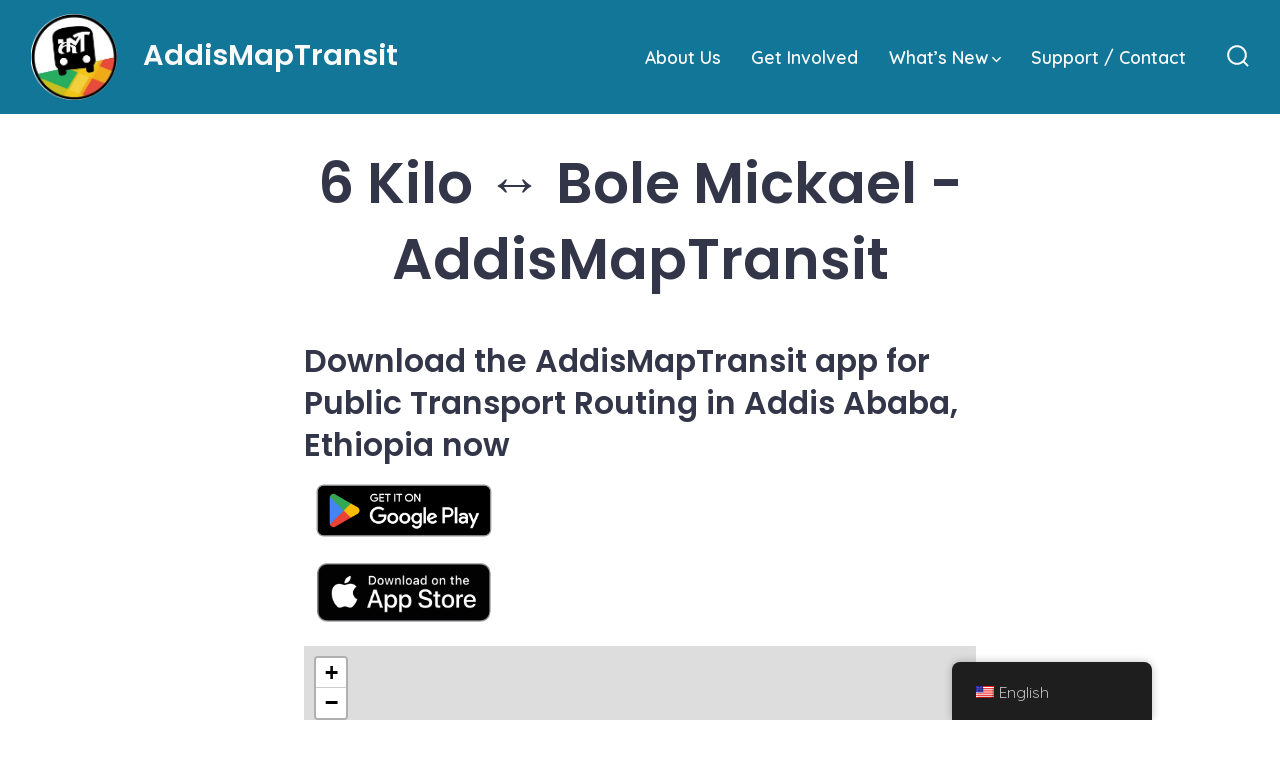

--- FILE ---
content_type: text/html; charset=UTF-8
request_url: https://addismaptransit.com/addis-ababa-minibus-and-bus-routes/6-kilo-%E2%86%94-bole-mickael/1:17065220:0:01/
body_size: 16963
content:
<!doctype html>
<html lang="en-US">
<head>
	<meta charset="UTF-8" />
	<meta name="viewport" content="width=device-width, initial-scale=1" />
	<link rel="profile" href="https://gmpg.org/xfn/11" />
	<title>6 Kilo ↔ Bole Mickael &#8211; AddisMapTransit &#8211; AddisMapTransit</title>
<meta name='robots' content='max-image-preview:large' />
	<style>img:is([sizes="auto" i], [sizes^="auto," i]) { contain-intrinsic-size: 3000px 1500px }</style>
	<link rel='dns-prefetch' href='//fonts.googleapis.com' />
<link href='https://fonts.gstatic.com' crossorigin='1' rel='preconnect' />
<link rel="alternate" type="application/rss+xml" title="AddisMapTransit &raquo; Feed" href="https://addismaptransit.com/feed/" />
<link rel="alternate" type="application/rss+xml" title="AddisMapTransit &raquo; Comments Feed" href="https://addismaptransit.com/comments/feed/" />
<script>
window._wpemojiSettings = {"baseUrl":"https:\/\/s.w.org\/images\/core\/emoji\/15.0.3\/72x72\/","ext":".png","svgUrl":"https:\/\/s.w.org\/images\/core\/emoji\/15.0.3\/svg\/","svgExt":".svg","source":{"concatemoji":"https:\/\/addismaptransit.com\/wp-includes\/js\/wp-emoji-release.min.js?ver=6.7.4"}};
/*! This file is auto-generated */
!function(i,n){var o,s,e;function c(e){try{var t={supportTests:e,timestamp:(new Date).valueOf()};sessionStorage.setItem(o,JSON.stringify(t))}catch(e){}}function p(e,t,n){e.clearRect(0,0,e.canvas.width,e.canvas.height),e.fillText(t,0,0);var t=new Uint32Array(e.getImageData(0,0,e.canvas.width,e.canvas.height).data),r=(e.clearRect(0,0,e.canvas.width,e.canvas.height),e.fillText(n,0,0),new Uint32Array(e.getImageData(0,0,e.canvas.width,e.canvas.height).data));return t.every(function(e,t){return e===r[t]})}function u(e,t,n){switch(t){case"flag":return n(e,"\ud83c\udff3\ufe0f\u200d\u26a7\ufe0f","\ud83c\udff3\ufe0f\u200b\u26a7\ufe0f")?!1:!n(e,"\ud83c\uddfa\ud83c\uddf3","\ud83c\uddfa\u200b\ud83c\uddf3")&&!n(e,"\ud83c\udff4\udb40\udc67\udb40\udc62\udb40\udc65\udb40\udc6e\udb40\udc67\udb40\udc7f","\ud83c\udff4\u200b\udb40\udc67\u200b\udb40\udc62\u200b\udb40\udc65\u200b\udb40\udc6e\u200b\udb40\udc67\u200b\udb40\udc7f");case"emoji":return!n(e,"\ud83d\udc26\u200d\u2b1b","\ud83d\udc26\u200b\u2b1b")}return!1}function f(e,t,n){var r="undefined"!=typeof WorkerGlobalScope&&self instanceof WorkerGlobalScope?new OffscreenCanvas(300,150):i.createElement("canvas"),a=r.getContext("2d",{willReadFrequently:!0}),o=(a.textBaseline="top",a.font="600 32px Arial",{});return e.forEach(function(e){o[e]=t(a,e,n)}),o}function t(e){var t=i.createElement("script");t.src=e,t.defer=!0,i.head.appendChild(t)}"undefined"!=typeof Promise&&(o="wpEmojiSettingsSupports",s=["flag","emoji"],n.supports={everything:!0,everythingExceptFlag:!0},e=new Promise(function(e){i.addEventListener("DOMContentLoaded",e,{once:!0})}),new Promise(function(t){var n=function(){try{var e=JSON.parse(sessionStorage.getItem(o));if("object"==typeof e&&"number"==typeof e.timestamp&&(new Date).valueOf()<e.timestamp+604800&&"object"==typeof e.supportTests)return e.supportTests}catch(e){}return null}();if(!n){if("undefined"!=typeof Worker&&"undefined"!=typeof OffscreenCanvas&&"undefined"!=typeof URL&&URL.createObjectURL&&"undefined"!=typeof Blob)try{var e="postMessage("+f.toString()+"("+[JSON.stringify(s),u.toString(),p.toString()].join(",")+"));",r=new Blob([e],{type:"text/javascript"}),a=new Worker(URL.createObjectURL(r),{name:"wpTestEmojiSupports"});return void(a.onmessage=function(e){c(n=e.data),a.terminate(),t(n)})}catch(e){}c(n=f(s,u,p))}t(n)}).then(function(e){for(var t in e)n.supports[t]=e[t],n.supports.everything=n.supports.everything&&n.supports[t],"flag"!==t&&(n.supports.everythingExceptFlag=n.supports.everythingExceptFlag&&n.supports[t]);n.supports.everythingExceptFlag=n.supports.everythingExceptFlag&&!n.supports.flag,n.DOMReady=!1,n.readyCallback=function(){n.DOMReady=!0}}).then(function(){return e}).then(function(){var e;n.supports.everything||(n.readyCallback(),(e=n.source||{}).concatemoji?t(e.concatemoji):e.wpemoji&&e.twemoji&&(t(e.twemoji),t(e.wpemoji)))}))}((window,document),window._wpemojiSettings);
</script>
<meta name="description" content="Download the AddisMapTransit app for Public Transport Routing in Addis Ababa, Ethiopia now - 6 Kilo ↔ Bole Mickael"><meta property="og:title" content="6 Kilo ↔ Bole Mickael - AddisMapTransit"><meta property="og:description" content="Download the AddisMapTransit app for Public Transport Routing in Addis Ababa, Ethiopia now - 6 Kilo ↔ Bole Mickael"><meta property="og:type" content="website"><meta property="og:url" content="https://addismaptransit.com/addis-ababa-minibus-and-bus-routes/6-kilo-%E2%86%94-bole-mickael/1:17065220:0:01/"><meta name="twitter:card" content="summary_large_image"><meta name="twitter:title" content="6 Kilo ↔ Bole Mickael - AddisMapTransit"><meta name="twitter:description" content="Download the AddisMapTransit app for Public Transport Routing in Addis Ababa, Ethiopia now - 6 Kilo ↔ Bole Mickael"><link rel="stylesheet" href="https://unpkg.com/leaflet@1.7.1/dist/leaflet.css" /><script src="https://unpkg.com/leaflet@1.7.1/dist/leaflet.js"></script><style id='wp-emoji-styles-inline-css'>

	img.wp-smiley, img.emoji {
		display: inline !important;
		border: none !important;
		box-shadow: none !important;
		height: 1em !important;
		width: 1em !important;
		margin: 0 0.07em !important;
		vertical-align: -0.1em !important;
		background: none !important;
		padding: 0 !important;
	}
</style>
<link rel='stylesheet' id='wp-block-library-css' href='https://addismaptransit.com/wp-includes/css/dist/block-library/style.min.css?ver=6.7.4' media='all' />
<link rel='stylesheet' id='lib-css-map-block-leaflet-css' href='https://addismaptransit.com/wp-content/plugins/map-block-leaflet/lib/leaflet.css?ver=1.9.4' media='all' />
<link rel='stylesheet' id='sass-basis-core-css' href='https://addismaptransit.com/wp-content/plugins/snow-monkey-editor/dist/css/fallback.css?ver=1731151588' media='all' />
<link rel='stylesheet' id='snow-monkey-editor-css' href='https://addismaptransit.com/wp-content/plugins/snow-monkey-editor/dist/css/app.css?ver=1731151588' media='all' />
<style id='classic-theme-styles-inline-css'>
/*! This file is auto-generated */
.wp-block-button__link{color:#fff;background-color:#32373c;border-radius:9999px;box-shadow:none;text-decoration:none;padding:calc(.667em + 2px) calc(1.333em + 2px);font-size:1.125em}.wp-block-file__button{background:#32373c;color:#fff;text-decoration:none}
</style>
<style id='global-styles-inline-css'>
:root{--wp--preset--aspect-ratio--square: 1;--wp--preset--aspect-ratio--4-3: 4/3;--wp--preset--aspect-ratio--3-4: 3/4;--wp--preset--aspect-ratio--3-2: 3/2;--wp--preset--aspect-ratio--2-3: 2/3;--wp--preset--aspect-ratio--16-9: 16/9;--wp--preset--aspect-ratio--9-16: 9/16;--wp--preset--color--black: #000000;--wp--preset--color--cyan-bluish-gray: #abb8c3;--wp--preset--color--white: #ffffff;--wp--preset--color--pale-pink: #f78da7;--wp--preset--color--vivid-red: #cf2e2e;--wp--preset--color--luminous-vivid-orange: #ff6900;--wp--preset--color--luminous-vivid-amber: #fcb900;--wp--preset--color--light-green-cyan: #7bdcb5;--wp--preset--color--vivid-green-cyan: #00d084;--wp--preset--color--pale-cyan-blue: #8ed1fc;--wp--preset--color--vivid-cyan-blue: #0693e3;--wp--preset--color--vivid-purple: #9b51e0;--wp--preset--color--primary: rgb(17,116,149);--wp--preset--color--secondary: rgb(214,145,193);--wp--preset--color--tertiary: rgb(247,254,255);--wp--preset--color--quaternary: #ffffff;--wp--preset--gradient--vivid-cyan-blue-to-vivid-purple: linear-gradient(135deg,rgba(6,147,227,1) 0%,rgb(155,81,224) 100%);--wp--preset--gradient--light-green-cyan-to-vivid-green-cyan: linear-gradient(135deg,rgb(122,220,180) 0%,rgb(0,208,130) 100%);--wp--preset--gradient--luminous-vivid-amber-to-luminous-vivid-orange: linear-gradient(135deg,rgba(252,185,0,1) 0%,rgba(255,105,0,1) 100%);--wp--preset--gradient--luminous-vivid-orange-to-vivid-red: linear-gradient(135deg,rgba(255,105,0,1) 0%,rgb(207,46,46) 100%);--wp--preset--gradient--very-light-gray-to-cyan-bluish-gray: linear-gradient(135deg,rgb(238,238,238) 0%,rgb(169,184,195) 100%);--wp--preset--gradient--cool-to-warm-spectrum: linear-gradient(135deg,rgb(74,234,220) 0%,rgb(151,120,209) 20%,rgb(207,42,186) 40%,rgb(238,44,130) 60%,rgb(251,105,98) 80%,rgb(254,248,76) 100%);--wp--preset--gradient--blush-light-purple: linear-gradient(135deg,rgb(255,206,236) 0%,rgb(152,150,240) 100%);--wp--preset--gradient--blush-bordeaux: linear-gradient(135deg,rgb(254,205,165) 0%,rgb(254,45,45) 50%,rgb(107,0,62) 100%);--wp--preset--gradient--luminous-dusk: linear-gradient(135deg,rgb(255,203,112) 0%,rgb(199,81,192) 50%,rgb(65,88,208) 100%);--wp--preset--gradient--pale-ocean: linear-gradient(135deg,rgb(255,245,203) 0%,rgb(182,227,212) 50%,rgb(51,167,181) 100%);--wp--preset--gradient--electric-grass: linear-gradient(135deg,rgb(202,248,128) 0%,rgb(113,206,126) 100%);--wp--preset--gradient--midnight: linear-gradient(135deg,rgb(2,3,129) 0%,rgb(40,116,252) 100%);--wp--preset--gradient--primary-to-secondary: linear-gradient(135deg, rgb(17,116,149) 0%, rgb(214,145,193) 100%);--wp--preset--gradient--primary-to-tertiary: linear-gradient(135deg, rgb(17,116,149) 0%, rgb(247,254,255) 100%);--wp--preset--gradient--primary-to-background: linear-gradient(135deg, rgb(17,116,149) 0%, rgb(255,255,255) 100%);--wp--preset--gradient--secondary-to-tertiary: linear-gradient(135deg, rgb(214,145,193) 0%, rgb(255,255,255) 100%);--wp--preset--font-size--small: 17px;--wp--preset--font-size--medium: 21px;--wp--preset--font-size--large: 24px;--wp--preset--font-size--x-large: 42px;--wp--preset--font-size--huge: 30px;--wp--preset--spacing--20: 0.44rem;--wp--preset--spacing--30: 0.67rem;--wp--preset--spacing--40: 1rem;--wp--preset--spacing--50: 1.5rem;--wp--preset--spacing--60: 2.25rem;--wp--preset--spacing--70: 3.38rem;--wp--preset--spacing--80: 5.06rem;--wp--preset--shadow--natural: 6px 6px 9px rgba(0, 0, 0, 0.2);--wp--preset--shadow--deep: 12px 12px 50px rgba(0, 0, 0, 0.4);--wp--preset--shadow--sharp: 6px 6px 0px rgba(0, 0, 0, 0.2);--wp--preset--shadow--outlined: 6px 6px 0px -3px rgba(255, 255, 255, 1), 6px 6px rgba(0, 0, 0, 1);--wp--preset--shadow--crisp: 6px 6px 0px rgba(0, 0, 0, 1);}:where(.is-layout-flex){gap: 0.5em;}:where(.is-layout-grid){gap: 0.5em;}body .is-layout-flex{display: flex;}.is-layout-flex{flex-wrap: wrap;align-items: center;}.is-layout-flex > :is(*, div){margin: 0;}body .is-layout-grid{display: grid;}.is-layout-grid > :is(*, div){margin: 0;}:where(.wp-block-columns.is-layout-flex){gap: 2em;}:where(.wp-block-columns.is-layout-grid){gap: 2em;}:where(.wp-block-post-template.is-layout-flex){gap: 1.25em;}:where(.wp-block-post-template.is-layout-grid){gap: 1.25em;}.has-black-color{color: var(--wp--preset--color--black) !important;}.has-cyan-bluish-gray-color{color: var(--wp--preset--color--cyan-bluish-gray) !important;}.has-white-color{color: var(--wp--preset--color--white) !important;}.has-pale-pink-color{color: var(--wp--preset--color--pale-pink) !important;}.has-vivid-red-color{color: var(--wp--preset--color--vivid-red) !important;}.has-luminous-vivid-orange-color{color: var(--wp--preset--color--luminous-vivid-orange) !important;}.has-luminous-vivid-amber-color{color: var(--wp--preset--color--luminous-vivid-amber) !important;}.has-light-green-cyan-color{color: var(--wp--preset--color--light-green-cyan) !important;}.has-vivid-green-cyan-color{color: var(--wp--preset--color--vivid-green-cyan) !important;}.has-pale-cyan-blue-color{color: var(--wp--preset--color--pale-cyan-blue) !important;}.has-vivid-cyan-blue-color{color: var(--wp--preset--color--vivid-cyan-blue) !important;}.has-vivid-purple-color{color: var(--wp--preset--color--vivid-purple) !important;}.has-black-background-color{background-color: var(--wp--preset--color--black) !important;}.has-cyan-bluish-gray-background-color{background-color: var(--wp--preset--color--cyan-bluish-gray) !important;}.has-white-background-color{background-color: var(--wp--preset--color--white) !important;}.has-pale-pink-background-color{background-color: var(--wp--preset--color--pale-pink) !important;}.has-vivid-red-background-color{background-color: var(--wp--preset--color--vivid-red) !important;}.has-luminous-vivid-orange-background-color{background-color: var(--wp--preset--color--luminous-vivid-orange) !important;}.has-luminous-vivid-amber-background-color{background-color: var(--wp--preset--color--luminous-vivid-amber) !important;}.has-light-green-cyan-background-color{background-color: var(--wp--preset--color--light-green-cyan) !important;}.has-vivid-green-cyan-background-color{background-color: var(--wp--preset--color--vivid-green-cyan) !important;}.has-pale-cyan-blue-background-color{background-color: var(--wp--preset--color--pale-cyan-blue) !important;}.has-vivid-cyan-blue-background-color{background-color: var(--wp--preset--color--vivid-cyan-blue) !important;}.has-vivid-purple-background-color{background-color: var(--wp--preset--color--vivid-purple) !important;}.has-black-border-color{border-color: var(--wp--preset--color--black) !important;}.has-cyan-bluish-gray-border-color{border-color: var(--wp--preset--color--cyan-bluish-gray) !important;}.has-white-border-color{border-color: var(--wp--preset--color--white) !important;}.has-pale-pink-border-color{border-color: var(--wp--preset--color--pale-pink) !important;}.has-vivid-red-border-color{border-color: var(--wp--preset--color--vivid-red) !important;}.has-luminous-vivid-orange-border-color{border-color: var(--wp--preset--color--luminous-vivid-orange) !important;}.has-luminous-vivid-amber-border-color{border-color: var(--wp--preset--color--luminous-vivid-amber) !important;}.has-light-green-cyan-border-color{border-color: var(--wp--preset--color--light-green-cyan) !important;}.has-vivid-green-cyan-border-color{border-color: var(--wp--preset--color--vivid-green-cyan) !important;}.has-pale-cyan-blue-border-color{border-color: var(--wp--preset--color--pale-cyan-blue) !important;}.has-vivid-cyan-blue-border-color{border-color: var(--wp--preset--color--vivid-cyan-blue) !important;}.has-vivid-purple-border-color{border-color: var(--wp--preset--color--vivid-purple) !important;}.has-vivid-cyan-blue-to-vivid-purple-gradient-background{background: var(--wp--preset--gradient--vivid-cyan-blue-to-vivid-purple) !important;}.has-light-green-cyan-to-vivid-green-cyan-gradient-background{background: var(--wp--preset--gradient--light-green-cyan-to-vivid-green-cyan) !important;}.has-luminous-vivid-amber-to-luminous-vivid-orange-gradient-background{background: var(--wp--preset--gradient--luminous-vivid-amber-to-luminous-vivid-orange) !important;}.has-luminous-vivid-orange-to-vivid-red-gradient-background{background: var(--wp--preset--gradient--luminous-vivid-orange-to-vivid-red) !important;}.has-very-light-gray-to-cyan-bluish-gray-gradient-background{background: var(--wp--preset--gradient--very-light-gray-to-cyan-bluish-gray) !important;}.has-cool-to-warm-spectrum-gradient-background{background: var(--wp--preset--gradient--cool-to-warm-spectrum) !important;}.has-blush-light-purple-gradient-background{background: var(--wp--preset--gradient--blush-light-purple) !important;}.has-blush-bordeaux-gradient-background{background: var(--wp--preset--gradient--blush-bordeaux) !important;}.has-luminous-dusk-gradient-background{background: var(--wp--preset--gradient--luminous-dusk) !important;}.has-pale-ocean-gradient-background{background: var(--wp--preset--gradient--pale-ocean) !important;}.has-electric-grass-gradient-background{background: var(--wp--preset--gradient--electric-grass) !important;}.has-midnight-gradient-background{background: var(--wp--preset--gradient--midnight) !important;}.has-small-font-size{font-size: var(--wp--preset--font-size--small) !important;}.has-medium-font-size{font-size: var(--wp--preset--font-size--medium) !important;}.has-large-font-size{font-size: var(--wp--preset--font-size--large) !important;}.has-x-large-font-size{font-size: var(--wp--preset--font-size--x-large) !important;}
:where(.wp-block-post-template.is-layout-flex){gap: 1.25em;}:where(.wp-block-post-template.is-layout-grid){gap: 1.25em;}
:where(.wp-block-columns.is-layout-flex){gap: 2em;}:where(.wp-block-columns.is-layout-grid){gap: 2em;}
:root :where(.wp-block-pullquote){font-size: 1.5em;line-height: 1.6;}
</style>
<link rel='stylesheet' id='altcha-widget-styles-css' href='https://addismaptransit.com/wp-content/plugins/altcha-wordpress-next-2.2.0/public/altcha.css?ver=2.2.0' media='all' />
<link rel='stylesheet' id='trp-floater-language-switcher-style-css' href='https://addismaptransit.com/wp-content/plugins/translatepress-multilingual/assets/css/trp-floater-language-switcher.css?ver=3.0.5' media='all' />
<link rel='stylesheet' id='trp-language-switcher-style-css' href='https://addismaptransit.com/wp-content/plugins/translatepress-multilingual/assets/css/trp-language-switcher.css?ver=3.0.5' media='all' />
<link rel='stylesheet' id='snow-monkey-editor@view-css' href='https://addismaptransit.com/wp-content/plugins/snow-monkey-editor/dist/css/view.css?ver=1731151588' media='all' />
<link rel='preload' as='style' href='https://fonts.googleapis.com/css?family=Poppins%3A600%7CQuicksand%3A400%2C600&#038;subset=latin%2Clatin-ext&#038;display=swap&#038;ver=1.8.11' />
<link rel='stylesheet' id='go-fonts-css' href='https://fonts.googleapis.com/css?family=Poppins%3A600%7CQuicksand%3A400%2C600&#038;subset=latin%2Clatin-ext&#038;display=swap&#038;ver=1.8.11' media="print" onload="this.media='all'" />

<noscript><link rel="stylesheet" href="https://fonts.googleapis.com/css?family=Poppins%3A600%7CQuicksand%3A400%2C600&#038;subset=latin%2Clatin-ext&#038;display=swap&#038;ver=1.8.11" /></noscript><link rel='stylesheet' id='go-style-css' href='https://addismaptransit.com/wp-content/themes/go/dist/css/style-shared.min.css?ver=1.8.11' media='all' />
<link rel='stylesheet' id='go-design-style-playful-css' href='https://addismaptransit.com/wp-content/themes/go/dist/css/design-styles/style-playful.min.css?ver=1.8.11' media='all' />
<link rel='stylesheet' id='flick-css' href='https://addismaptransit.com/wp-content/plugins/mailchimp/assets/css/flick/flick.css?ver=2.0.0' media='all' />
<link rel='stylesheet' id='mailchimp_sf_main_css-css' href='https://addismaptransit.com/wp-content/plugins/mailchimp/assets/css/frontend.css?ver=2.0.0' media='all' />
<script src="https://addismaptransit.com/wp-content/plugins/snow-monkey-editor/dist/js/app.js?ver=1731151588" id="snow-monkey-editor-js" defer data-wp-strategy="defer"></script>
<script src="https://addismaptransit.com/wp-includes/js/jquery/jquery.min.js?ver=3.7.1" id="jquery-core-js"></script>
<script src="https://addismaptransit.com/wp-includes/js/jquery/jquery-migrate.min.js?ver=3.4.1" id="jquery-migrate-js"></script>
<link rel="https://api.w.org/" href="https://addismaptransit.com/wp-json/" /><link rel="alternate" title="JSON" type="application/json" href="https://addismaptransit.com/wp-json/wp/v2/pages/548" /><link rel="EditURI" type="application/rsd+xml" title="RSD" href="https://addismaptransit.com/xmlrpc.php?rsd" />
<meta name="generator" content="WordPress 6.7.4" />
<link rel="canonical" href="https://addismaptransit.com/addis-ababa-minibus-and-bus-routes/" />
<link rel='shortlink' href='https://addismaptransit.com/?p=548' />
<link rel="alternate" title="oEmbed (JSON)" type="application/json+oembed" href="https://addismaptransit.com/wp-json/oembed/1.0/embed?url=https%3A%2F%2Faddismaptransit.com%2F6-kilo-%25E2%2586%2594-bole-mickael%2F" />
<link rel="alternate" title="oEmbed (XML)" type="text/xml+oembed" href="https://addismaptransit.com/wp-json/oembed/1.0/embed?url=https%3A%2F%2Faddismaptransit.com%2F6-kilo-%25E2%2586%2594-bole-mickael%2F&#038;format=xml" />
<!-- Matomo -->
<script>
  var _paq = window._paq = window._paq || [];
  /* tracker methods like "setCustomDimension" should be called before "trackPageView" */
  _paq.push(['trackPageView']);
  _paq.push(['enableLinkTracking']);
  (function() {
    var u="//stats.addismap.com/matomo/";
    _paq.push(['setTrackerUrl', u+'matomo.php']);
    _paq.push(['setSiteId', '9']);
    var d=document, g=d.createElement('script'), s=d.getElementsByTagName('script')[0];
    g.async=true; g.src=u+'matomo.js'; s.parentNode.insertBefore(g,s);
  })();
</script>
<!-- End Matomo Code --><link rel="alternate" hreflang="en-US" href="https://addismaptransit.com/addis-ababa-minibus-and-bus-routes/6-kilo-%E2%86%94-bole-mickael/1:17065220:0:01/"/>
<link rel="alternate" hreflang="en" href="https://addismaptransit.com/addis-ababa-minibus-and-bus-routes/6-kilo-%E2%86%94-bole-mickael/1:17065220:0:01/"/>
		<style>
			:root {
				--go--color--white: hsl(0, 0%, 100%);
									--go--color--primary: hsl(195, 80%, 33%);
				
									--go--color--secondary: hsl(318, 46%, 70%);
				
									--go--color--tertiary: hsl(187, 100%, 98%);
				
									--go--color--background: hsl(0, 0%, 100%);
				
									--go-header--color--background: hsl(195, 80%, 33%);
				
									--go-site-title--color--text: hsl(0, 0%, 98%);
					--go-site-description--color--text: hsl(0, 0%, 98%);
					--go-navigation--color--text: hsl(0, 0%, 98%);
					--go-search-toggle--color--text: hsl(0, 0%, 98%);
					--go-search-button--color--background: hsl(0, 0%, 98%);
				
									--go-footer--color--background: hsl(195, 80%, 33%);
				
				
									--go-footer--color--text: hsl(0, 0%, 100%);
					--go-footer-navigation--color--text: hsl(0, 0%, 100%);
				
									--go-social--color--text: hsl(0, 0%, 100%);
				
									--go-logo--max-width: 86px;
				
									--go-logo-mobile--max-width: 100px;
				
									--go--viewport-basis: 2250;
				
				
				
				
				
							}

			.has-primary-to-secondary-gradient-background {
				background: -webkit-linear-gradient(135deg, var(--go--color--primary) 0%, var(--go--color--secondary) 100%);
				background: -o-linear-gradient(135deg, var(--go--color--primary) 0%, var(--go--color--secondary) 100%);
				background: linear-gradient(135deg, var(--go--color--primary) 0%, var(--go--color--secondary) 100%);
			}

			.has-primary-to-tertiary-gradient-background {
				background: -webkit-linear-gradient(135deg, var(--go--color--primary) 0%, var(--go--color--tertiary) 100%);
				background: -o-linear-gradient(135deg, var(--go--color--primary) 0%, var(--go--color--tertiary) 100%);
				background: linear-gradient(135deg, var(--go--color--primary) 0%, var(--go--color--tertiary) 100%);
			}

			.has-primary-to-background-gradient-background {
				background: -webkit-linear-gradient(135deg, var(--go--color--primary) 0%, var(--go--color--background) 100%);
				background: -o-linear-gradient(135deg, var(--go--color--primary) 0%, var(--go--color--background) 100%);
				background: linear-gradient(135deg, var(--go--color--primary) 0%, var(--go--color--background) 100%);
			}

			.has-secondary-to-tertiary-gradient-background {
				background: -webkit-linear-gradient(135deg, var(--go--color--secondary) 0%, var(--go--color--tertiary) 100%);
				background: -o-linear-gradient(135deg, var(--go--color--secondary) 0%, var(--go--color--tertiary) 100%);
				background: linear-gradient(135deg, var(--go--color--secondary) 0%, var(--go--color--tertiary) 100%);
			}
		</style>
	<style id="custom-background-css">
body.custom-background { background-color: #ffffff; }
</style>
	<link rel="icon" href="https://addismaptransit.com/wp-content/uploads/sites/6/2022/10/cropped-AddisMapTransit-New-Logo-1-32x32.png" sizes="32x32" />
<link rel="icon" href="https://addismaptransit.com/wp-content/uploads/sites/6/2022/10/cropped-AddisMapTransit-New-Logo-1-192x192.png" sizes="192x192" />
<link rel="apple-touch-icon" href="https://addismaptransit.com/wp-content/uploads/sites/6/2022/10/cropped-AddisMapTransit-New-Logo-1-180x180.png" />
<meta name="msapplication-TileImage" content="https://addismaptransit.com/wp-content/uploads/sites/6/2022/10/cropped-AddisMapTransit-New-Logo-1-270x270.png" />
<script id="mcjs">!function(c,h,i,m,p){m=c.createElement(h),p=c.getElementsByTagName(h)[0],m.async=1,m.src=i,p.parentNode.insertBefore(m,p)}(document,"script","https://chimpstatic.com/mcjs-connected/js/users/37b9cab65700218da9f59e0d8/7be8f307569a8de86e51ce110.js");</script></head>

<body
		class="page-template-default page page-id-548 page-child parent-pageid-548 custom-background wp-custom-logo wp-embed-responsive translatepress-en_US is-style-playful has-header-1 has-footer-4 has-header-background has-footer-background has-page-titles singular"
>

	
	<div id="page" class="site">

		<a class="skip-link screen-reader-text" href="#site-content">Skip to content</a>

		<header id="site-header" class="site-header header relative has-background header-1" role="banner" itemscope itemtype="http://schema.org/WPHeader">

			<div class="header__inner flex items-center justify-between h-inherit w-full relative">

				<div class="header__extras">
										
	<button
		id="header__search-toggle"
		class="header__search-toggle"
		data-toggle-target=".search-modal"
		data-set-focus=".search-modal .search-form__input"
		type="button"
		aria-controls="js-site-search"
			>
		<div class="search-toggle-icon">
			<svg role="img" viewBox="0 0 20 20" xmlns="http://www.w3.org/2000/svg"><path d="m18.0553691 9.08577774c0-4.92630404-4.02005-8.94635404-8.94635408-8.94635404-4.92630404 0-8.96959132 4.02005-8.96959132 8.94635404 0 4.92630406 4.02005 8.94635406 8.94635404 8.94635406 2.13783006 0 4.08976186-.7435931 5.64665986-1.9984064l3.8109144 3.8109145 1.3245252-1.3245252-3.8341518-3.7876771c1.2548133-1.5336607 2.0216437-3.5088298 2.0216437-5.64665986zm-8.96959136 7.11060866c-3.90386358 0-7.08737138-3.1835078-7.08737138-7.08737138s3.1835078-7.08737138 7.08737138-7.08737138c3.90386356 0 7.08737136 3.1835078 7.08737136 7.08737138s-3.1602705 7.08737138-7.08737136 7.08737138z" /></svg>		</div>
		<span class="screen-reader-text">Search Toggle</span>
	</button>

										</div>

				<div class="header__title-nav flex items-center flex-nowrap">

					<div class="header__titles lg:flex items-center" itemscope itemtype="http://schema.org/Organization"><a href="https://addismaptransit.com/" class="custom-logo-link" rel="home"><img width="183" height="183" src="https://addismaptransit.com/wp-content/uploads/sites/6/2022/10/cropped-AddisMapTransit-New-Logo.png" class="custom-logo" alt="AddisMapTransit" decoding="async" srcset="https://addismaptransit.com/wp-content/uploads/sites/6/2022/10/cropped-AddisMapTransit-New-Logo.png 183w, https://addismaptransit.com/wp-content/uploads/sites/6/2022/10/cropped-AddisMapTransit-New-Logo-150x150.png 150w, https://addismaptransit.com/wp-content/uploads/sites/6/2022/10/cropped-AddisMapTransit-New-Logo-12x12.png 12w" sizes="(max-width: 183px) 100vw, 183px" /></a><a class="display-inline-block no-underline" href="https://addismaptransit.com/" itemprop="url"><span class="site-title">AddisMapTransit</span></a></div>
					
						<nav id="header__navigation" class="header__navigation" aria-label="Horizontal" role="navigation" itemscope itemtype="http://schema.org/SiteNavigationElement">

							<div class="header__navigation-inner">
								<div class="menu-navigations-container"><ul id="menu-navigations" class="primary-menu list-reset"><li id="menu-item-89" class="menu-item menu-item-type-post_type menu-item-object-page menu-item-89"><a href="https://addismaptransit.com/about-us/">About Us</a></li>
<li id="menu-item-88" class="menu-item menu-item-type-post_type menu-item-object-page menu-item-88"><a href="https://addismaptransit.com/get-involved/">Get Involved</a></li>
<li id="menu-item-359" class="menu-item menu-item-type-taxonomy menu-item-object-category menu-item-has-children menu-item-359"><a href="https://addismaptransit.com/category/all/">What&#8217;s New<svg role="img" viewBox="0 0 10 6" xmlns="http://www.w3.org/2000/svg"><path d="M1 1l4 4 4-4" stroke="currentColor" stroke-width="1.5" fill="none" fill-rule="evenodd" stroke-linecap="square" /></svg>
</a>
<ul class="sub-menu">
	<li id="menu-item-558" class="menu-item menu-item-type-post_type menu-item-object-post menu-item-558"><a href="https://addismaptransit.com/2025/03/12/addismaptransit-how-to/">AddisMapTransit How To</a></li>
	<li id="menu-item-139" class="menu-item menu-item-type-post_type menu-item-object-post menu-item-139"><a href="https://addismaptransit.com/2022/10/19/addismaptransit-v0-3-0-update-released/">AddisMapTransit v0.3.0 Released</a></li>
	<li id="menu-item-93" class="menu-item menu-item-type-post_type menu-item-object-post menu-item-93"><a href="https://addismaptransit.com/2022/10/02/codatu-smdc-conference-oct-2022/">CODATU (SMDC) Conference</a></li>
	<li id="menu-item-92" class="menu-item menu-item-type-post_type menu-item-object-post menu-item-92"><a href="https://addismaptransit.com/2022/10/02/addismaptransit-selected-as-one-of-the-dt4a-innovation-challenge-winners/">DT4A Innovation Challenge</a></li>
	<li id="menu-item-91" class="menu-item menu-item-type-post_type menu-item-object-post menu-item-91"><a href="https://addismaptransit.com/2022/10/02/the-origins-of-addismaptransit/">The Origins of AddisMapTransit</a></li>
</ul>
</li>
<li id="menu-item-87" class="menu-item menu-item-type-post_type menu-item-object-page menu-item-87"><a href="https://addismaptransit.com/support/">Support / Contact</a></li>
</ul></div>							</div>

						</nav>

					
				</div>

				
	<div class="header__nav-toggle">
		<button
			id="nav-toggle"
			class="nav-toggle"
			type="button"
			aria-controls="header__navigation"
					>
			<div class="nav-toggle-icon">
				<svg role="img" viewBox="0 0 24 24" xmlns="http://www.w3.org/2000/svg"><path d="m3.23076923 15.4615385c-1.78430492 0-3.23076923-1.4464647-3.23076923-3.2307693 0-1.7843045 1.44646431-3.2307692 3.23076923-3.2307692s3.23076923 1.4464647 3.23076923 3.2307692c0 1.7843046-1.44646431 3.2307693-3.23076923 3.2307693zm8.76923077 0c-1.7843049 0-3.23076923-1.4464647-3.23076923-3.2307693 0-1.7843045 1.44646433-3.2307692 3.23076923-3.2307692s3.2307692 1.4464647 3.2307692 3.2307692c0 1.7843046-1.4464643 3.2307693-3.2307692 3.2307693zm8.7692308 0c-1.784305 0-3.2307693-1.4464647-3.2307693-3.2307693 0-1.7843045 1.4464643-3.2307692 3.2307693-3.2307692 1.7843049 0 3.2307692 1.4464647 3.2307692 3.2307692 0 1.7843046-1.4464643 3.2307693-3.2307692 3.2307693z" /></svg>
			</div>
			<div class="nav-toggle-icon nav-toggle-icon--close">
				<svg role="img" viewBox="0 0 24 24" xmlns="http://www.w3.org/2000/svg"><path d="m21.2325621 4.63841899c.526819-.52681908.5246494-1.38313114-.0035241-1.9113046l.0438476.04384757c-.5287653-.52876531-1.3869798-.52784878-1.9113046-.00352402l-7.065629 7.06562899c-.1634497.16344977-.4265682.16533585-.591904 0l-7.06562901-7.06562899c-.52681908-.52681907-1.38313114-.52464944-1.9113046.00352402l.04384757-.04384757c-.52876531.52876532-.52784878 1.38697983-.00352402 1.9113046l7.06562899 7.06562901c.16344977.1634497.16533585.4265682 0 .591904l-7.06562899 7.065629c-.52681907.5268191-.52464944 1.3831311.00352402 1.9113046l-.04384757-.0438476c.52876532.5287654 1.38697983.5278488 1.9113046.0035241l7.06562901-7.065629c.1634497-.1634498.4265682-.1653359.591904 0l7.065629 7.065629c.5268191.526819 1.3831311.5246494 1.9113046-.0035241l-.0438476.0438476c.5287654-.5287653.5278488-1.3869798.0035241-1.9113046l-7.065629-7.065629c-.1634498-.1634497-.1653359-.4265682 0-.591904z" fill-rule="evenodd" /></svg>
			</div>
			<span class="screen-reader-text">Menu</span>
		</button>
	</div>

	
			</div>

			
<div
	class="search-modal"
	data-modal-target-string=".search-modal"
	aria-expanded="false"
	>

	<div class="search-modal-inner">

		<div
id="js-site-search"
class="site-search"
itemscope
itemtype="http://schema.org/WebSite"
>
	<form role="search" id="searchform" class="search-form" method="get" action="https://addismaptransit.com/">
		<meta itemprop="target" content="https://addismaptransit.com//?s={s}" />
		<label for="search-field">
			<span class="screen-reader-text">Search for:</span>
		</label>
		<input itemprop="query-input" type="search" id="search-field" class="input input--search search-form__input" autocomplete="off" placeholder="Search &hellip;" value="" name="s" />
		<button type="submit" class="search-input__button">
			<span class="search-input__label">Submit</span>
			<svg role="img" class="search-input__arrow-icon" width="30" height="28" viewBox="0 0 30 28" fill="inherit" xmlns="http://www.w3.org/2000/svg">
				<g clip-path="url(#clip0)">
					<path d="M16.1279 0L29.9121 13.7842L16.1279 27.5684L14.8095 26.25L26.3378 14.7217H-6.10352e-05V12.8467H26.3378L14.8095 1.31844L16.1279 0Z" fill="inherit"/>
				</g>
				<defs>
					<clipPath id="clip0">
						<rect width="29.9121" height="27.5684" fill="white"/>
					</clipPath>
				</defs>
			</svg>
		</button>
	</form>
</div>

	</div><!-- .search-modal-inner -->

</div><!-- .search-modal -->

		</header>

		<main id="site-content" class="site-content" role="main">


<article class="post-548 page type-page status-publish hentry" id="post-548">

	<header class="page-header entry-header m-auto px "><h1 class="post__title m-0 text-center">6 Kilo ↔ Bole Mickael - AddisMapTransit</h1></header>
	<div class="content-area__wrapper">
		<div class="content-area entry-content">
			<style>#map-container { position: relative; width: 100%; padding-bottom: 75%; overflow: hidden; } #map { position: absolute; top: 0; left: 0; width: 100%; height: 100%; } .app-store-buttons { display: flex; flex-wrap: wrap; gap: 10px; justify-content: flex-start; flex-direction: column; margin-bottom: 10px; @media all and (min-width: 500px) { flex-direction: row; } } #google-play-btn img, #apple-store-btn img { max-width: 200px; height: auto; }</style>
<h4>Download the AddisMapTransit app for Public Transport Routing in Addis Ababa, Ethiopia now</h4>
<div class="app-store-buttons"><a href="https://play.google.com/store/apps/details?id=com.addismaptransit.app" id="google-play-btn"><img decoding="async" src="https://addismaptransit.com/wp-content/uploads/sites/6/2023/01/PlayStore.en_badge_web_generic.png" alt="Descargar en Google Play"></a><a href="https://apps.apple.com/us/app/addismaptransit/id6444380284" id="apple-store-btn"><img decoding="async" src="https://addismaptransit.com/wp-content/uploads/sites/6/2023/01/App.Store_.download-on-the-app-store-1.png" alt="Descargar en la App Store"></a></div>
<div id="map-container">
<div id="map"></div>
</div>
<p><script>const data = {"data":{"pattern":{"route":{"id":"Um91dGU6MToxNzA2NTIyMA==","shortName":"AB053","longName":"6 Kilo \u2194 Bole Mickael"},"geometry":[{"lat":9.04477310180664,"lon":38.76127624511719},{"lat":9.044387817382812,"lon":38.76123046875},{"lat":9.044286727905273,"lon":38.76121139526367},{"lat":9.044198989868164,"lon":38.76118087768555},{"lat":9.044102668762207,"lon":38.76115417480469},{"lat":9.044074058532715,"lon":38.76107406616211},{"lat":9.04401969909668,"lon":38.76101303100586},{"lat":9.04394245147705,"lon":38.76096725463867},{"lat":9.043854713439941,"lon":38.760948181152344},{"lat":9.043766021728516,"lon":38.76095962524414},{"lat":9.043679237365723,"lon":38.761009216308594},{"lat":9.043617248535156,"lon":38.761085510253906},{"lat":9.043594360351562,"lon":38.76114273071289},{"lat":9.043414115905762,"lon":38.76125717163086},{"lat":9.043325424194336,"lon":38.761295318603516},{"lat":9.043245315551758,"lon":38.761322021484375},{"lat":9.042583465576172,"lon":38.76148986816406},{"lat":9.042299270629883,"lon":38.76156234741211},{"lat":9.042062759399414,"lon":38.76163101196289},{"lat":9.041874885559082,"lon":38.76168441772461},{"lat":9.041620254516602,"lon":38.76176071166992},{"lat":9.041528701782227,"lon":38.76178741455078},{"lat":9.041071891784668,"lon":38.76189041137695},{"lat":9.04094409942627,"lon":38.761924743652344},{"lat":9.040831565856934,"lon":38.7619514465332},{"lat":9.03984260559082,"lon":38.7621955871582},{"lat":9.039548873901367,"lon":38.76225662231445},{"lat":9.03934097290039,"lon":38.76230239868164},{"lat":9.038681983947754,"lon":38.76244354248047},{"lat":9.038460731506348,"lon":38.76248550415039},{"lat":9.038166046142578,"lon":38.76254653930664},{"lat":9.037786483764648,"lon":38.762638092041016},{"lat":9.03770637512207,"lon":38.76265335083008},{"lat":9.037595748901367,"lon":38.762672424316406},{"lat":9.037223815917969,"lon":38.76272964477539},{"lat":9.036855697631836,"lon":38.76277160644531},{"lat":9.036605834960938,"lon":38.7628059387207},{"lat":9.036144256591797,"lon":38.76287078857422},{"lat":9.035430908203125,"lon":38.762969970703125},{"lat":9.03514289855957,"lon":38.76300811767578},{"lat":9.034402847290039,"lon":38.76310729980469},{"lat":9.034296989440918,"lon":38.763126373291016},{"lat":9.033894538879395,"lon":38.76318359375},{"lat":9.033385276794434,"lon":38.76325988769531},{"lat":9.03317642211914,"lon":38.76328659057617},{"lat":9.033137321472168,"lon":38.763206481933594},{"lat":9.033076286315918,"lon":38.763145446777344},{"lat":9.033000946044922,"lon":38.76310348510742},{"lat":9.032916069030762,"lon":38.763084411621094},{"lat":9.032830238342285,"lon":38.763092041015625},{"lat":9.03275203704834,"lon":38.76312255859375},{"lat":9.032681465148926,"lon":38.76317596435547},{"lat":9.032630920410156,"lon":38.763248443603516},{"lat":9.032608985900879,"lon":38.7633056640625},{"lat":9.032504081726074,"lon":38.7633171081543},{"lat":9.032182693481445,"lon":38.76335144042969},{"lat":9.03193187713623,"lon":38.76337432861328},{"lat":9.031814575195312,"lon":38.76338577270508},{"lat":9.030829429626465,"lon":38.76348114013672},{"lat":9.030362129211426,"lon":38.76352310180664},{"lat":9.030235290527344,"lon":38.763526916503906},{"lat":9.030144691467285,"lon":38.763519287109375},{"lat":9.029970169067383,"lon":38.76350021362305},{"lat":9.029762268066406,"lon":38.76348114013672},{"lat":9.02966594696045,"lon":38.76346206665039},{"lat":9.029417991638184,"lon":38.76340103149414},{"lat":9.028549194335938,"lon":38.76322555541992},{"lat":9.027984619140625,"lon":38.76311111450195},{"lat":9.027754783630371,"lon":38.763065338134766},{"lat":9.027555465698242,"lon":38.762996673583984},{"lat":9.027461051940918,"lon":38.7629508972168},{"lat":9.027368545532227,"lon":38.76288986206055},{"lat":9.027286529541016,"lon":38.7628288269043},{"lat":9.026898384094238,"lon":38.76251220703125},{"lat":9.026799201965332,"lon":38.76243209838867},{"lat":9.026710510253906,"lon":38.762359619140625},{"lat":9.026426315307617,"lon":38.76215362548828},{"lat":9.026084899902344,"lon":38.76190185546875},{"lat":9.025670051574707,"lon":38.7616081237793},{"lat":9.02546501159668,"lon":38.7614631652832},{"lat":9.025315284729004,"lon":38.76138687133789},{"lat":9.025131225585938,"lon":38.761322021484375},{"lat":9.024950981140137,"lon":38.761268615722656},{"lat":9.024734497070312,"lon":38.76123809814453},{"lat":9.024444580078125,"lon":38.76122283935547},{"lat":9.024231910705566,"lon":38.761234283447266},{"lat":9.024056434631348,"lon":38.76126480102539},{"lat":9.023833274841309,"lon":38.76132583618164},{"lat":9.023747444152832,"lon":38.76136016845703},{"lat":9.02369213104248,"lon":38.761383056640625},{"lat":9.02355670928955,"lon":38.761451721191406},{"lat":9.023435592651367,"lon":38.76152420043945},{"lat":9.023348808288574,"lon":38.76158905029297},{"lat":9.023181915283203,"lon":38.76171112060547},{"lat":9.02304744720459,"lon":38.76182556152344},{"lat":9.022918701171875,"lon":38.76197052001953},{"lat":9.022857666015625,"lon":38.762062072753906},{"lat":9.0227689743042,"lon":38.76219940185547},{"lat":9.022704124450684,"lon":38.76231384277344},{"lat":9.022658348083496,"lon":38.76243591308594},{"lat":9.022599220275879,"lon":38.76258087158203},{"lat":9.022539138793945,"lon":38.76278305053711},{"lat":9.022482872009277,"lon":38.76297378540039},{"lat":9.022435188293457,"lon":38.76313781738281},{"lat":9.02234172821045,"lon":38.76342010498047},{"lat":9.022234916687012,"lon":38.763458251953125},{"lat":9.022050857543945,"lon":38.763526916503906},{"lat":9.02203369140625,"lon":38.76353073120117},{"lat":9.02191162109375,"lon":38.76356887817383},{"lat":9.021772384643555,"lon":38.76358413696289},{"lat":9.021651268005371,"lon":38.76357650756836},{"lat":9.021550178527832,"lon":38.763572692871094},{"lat":9.021219253540039,"lon":38.76353073120117},{"lat":9.020108222961426,"lon":38.76340866088867},{"lat":9.02005672454834,"lon":38.763397216796875},{"lat":9.019476890563965,"lon":38.76332473754883},{"lat":9.019417762756348,"lon":38.7633171081543},{"lat":9.019369125366211,"lon":38.76331329345703},{"lat":9.019227027893066,"lon":38.763301849365234},{"lat":9.019139289855957,"lon":38.76328659057617},{"lat":9.018712043762207,"lon":38.763248443603516},{"lat":9.018383026123047,"lon":38.76321792602539},{"lat":9.01784896850586,"lon":38.76316833496094},{"lat":9.017733573913574,"lon":38.76312255859375},{"lat":9.01750373840332,"lon":38.76301574707031},{"lat":9.017322540283203,"lon":38.76295852661133},{"lat":9.017184257507324,"lon":38.762935638427734},{"lat":9.017102241516113,"lon":38.76292037963867},{"lat":9.016979217529297,"lon":38.76289749145508},{"lat":9.01486873626709,"lon":38.762638092041016},{"lat":9.01470947265625,"lon":38.76264572143555},{"lat":9.014522552490234,"lon":38.762664794921875},{"lat":9.014364242553711,"lon":38.76271438598633},{"lat":9.014117240905762,"lon":38.76284408569336},{"lat":9.013999938964844,"lon":38.762882232666016},{"lat":9.013863563537598,"lon":38.76289749145508},{"lat":9.01375675201416,"lon":38.76289749145508},{"lat":9.013598442077637,"lon":38.76287841796875},{"lat":9.013067245483398,"lon":38.76280212402344},{"lat":9.012258529663086,"lon":38.76270294189453},{"lat":9.011871337890625,"lon":38.76265335083008},{"lat":9.011656761169434,"lon":38.76262664794922},{"lat":9.011573791503906,"lon":38.76261520385742},{"lat":9.011468887329102,"lon":38.762596130371094},{"lat":9.011377334594727,"lon":38.76258087158203},{"lat":9.011245727539062,"lon":38.76256561279297},{"lat":9.01104736328125,"lon":38.76258087158203},{"lat":9.010838508605957,"lon":38.7626953125},{"lat":9.010697364807129,"lon":38.7628288269043},{"lat":9.01011848449707,"lon":38.763370513916016},{"lat":9.010056495666504,"lon":38.763427734375},{"lat":9.010054588317871,"lon":38.763431549072266},{"lat":9.010034561157227,"lon":38.763450622558594},{"lat":9.009862899780273,"lon":38.763614654541016},{"lat":9.009012222290039,"lon":38.764400482177734},{"lat":9.008858680725098,"lon":38.7645378112793},{"lat":9.008594512939453,"lon":38.7647819519043},{"lat":9.007993698120117,"lon":38.76536178588867},{"lat":9.007465362548828,"lon":38.76585388183594},{"lat":9.007232666015625,"lon":38.76607131958008},{"lat":9.007109642028809,"lon":38.76619338989258},{"lat":9.007007598876953,"lon":38.766292572021484},{"lat":9.00697135925293,"lon":38.766326904296875},{"lat":9.006611824035645,"lon":38.76667022705078},{"lat":9.00628662109375,"lon":38.76692581176758},{"lat":9.005990982055664,"lon":38.767112731933594},{"lat":9.005615234375,"lon":38.76732635498047},{"lat":9.005569458007812,"lon":38.76735305786133},{"lat":9.005486488342285,"lon":38.767398834228516},{"lat":9.00444507598877,"lon":38.7679557800293},{"lat":9.00389575958252,"lon":38.76826858520508},{"lat":9.003446578979492,"lon":38.76848602294922},{"lat":9.001937866210938,"lon":38.76930236816406},{"lat":9.001188278198242,"lon":38.76968765258789},{"lat":9.001137733459473,"lon":38.769718170166016},{"lat":9.000272750854492,"lon":38.770172119140625},{"lat":9.00011920928955,"lon":38.77025604248047},{"lat":9.000082969665527,"lon":38.77027893066406},{"lat":8.999892234802246,"lon":38.77039337158203},{"lat":8.999699592590332,"lon":38.770511627197266},{"lat":8.999526977539062,"lon":38.770599365234375},{"lat":8.999341011047363,"lon":38.77069854736328},{"lat":8.999221801757812,"lon":38.77075958251953},{"lat":8.99905014038086,"lon":38.77085494995117},{"lat":8.998838424682617,"lon":38.770973205566406},{"lat":8.998608589172363,"lon":38.77109909057617},{"lat":8.998528480529785,"lon":38.77114486694336},{"lat":8.998221397399902,"lon":38.771324157714844},{"lat":8.998034477233887,"lon":38.771427154541016},{"lat":8.99792194366455,"lon":38.771484375},{"lat":8.997690200805664,"lon":38.77159881591797},{"lat":8.997679710388184,"lon":38.7716064453125},{"lat":8.997586250305176,"lon":38.77165603637695},{"lat":8.997502326965332,"lon":38.771697998046875},{"lat":8.997443199157715,"lon":38.771724700927734},{"lat":8.99717903137207,"lon":38.77186584472656},{"lat":8.99683952331543,"lon":38.77206039428711},{"lat":8.996681213378906,"lon":38.77214813232422},{"lat":8.99644660949707,"lon":38.77230453491211},{"lat":8.996269226074219,"lon":38.77243423461914},{"lat":8.99602222442627,"lon":38.77255630493164},{"lat":8.995915412902832,"lon":38.77263641357422},{"lat":8.995579719543457,"lon":38.77288055419922},{"lat":8.99522590637207,"lon":38.77316665649414},{"lat":8.994741439819336,"lon":38.773651123046875},{"lat":8.994481086730957,"lon":38.77390670776367},{"lat":8.994242668151855,"lon":38.77415466308594},{"lat":8.994078636169434,"lon":38.774322509765625},{"lat":8.99398136138916,"lon":38.774417877197266},{"lat":8.99393367767334,"lon":38.77442169189453},{"lat":8.993886947631836,"lon":38.7744255065918},{"lat":8.993819236755371,"lon":38.77445983886719},{"lat":8.993766784667969,"lon":38.77452087402344},{"lat":8.993736267089844,"lon":38.77457809448242},{"lat":8.993730545043945,"lon":38.774627685546875},{"lat":8.993736267089844,"lon":38.77470016479492},{"lat":8.993680000305176,"lon":38.774776458740234},{"lat":8.993512153625488,"lon":38.775062561035156},{"lat":8.993491172790527,"lon":38.77509689331055},{"lat":8.99331283569336,"lon":38.775386810302734},{"lat":8.993157386779785,"lon":38.77568054199219},{"lat":8.993045806884766,"lon":38.77592849731445},{"lat":8.993000984191895,"lon":38.77605056762695},{"lat":8.992959022521973,"lon":38.776161193847656},{"lat":8.992897033691406,"lon":38.77632141113281},{"lat":8.992838859558105,"lon":38.77650451660156},{"lat":8.992781639099121,"lon":38.77670669555664},{"lat":8.992735862731934,"lon":38.777076721191406},{"lat":8.992691993713379,"lon":38.777286529541016},{"lat":8.992650032043457,"lon":38.777523040771484},{"lat":8.99256706237793,"lon":38.77801513671875},{"lat":8.992557525634766,"lon":38.778114318847656},{"lat":8.992485046386719,"lon":38.778472900390625},{"lat":8.992471694946289,"lon":38.778526306152344},{"lat":8.992462158203125,"lon":38.7785758972168},{"lat":8.992379188537598,"lon":38.778663635253906},{"lat":8.99230670928955,"lon":38.77872848510742},{"lat":8.992226600646973,"lon":38.778751373291016},{"lat":8.992133140563965,"lon":38.77875518798828},{"lat":8.991877555847168,"lon":38.77872085571289},{"lat":8.991629600524902,"lon":38.778682708740234},{"lat":8.991327285766602,"lon":38.77863693237305},{"lat":8.991185188293457,"lon":38.77861404418945},{"lat":8.991033554077148,"lon":38.77859878540039},{"lat":8.990738868713379,"lon":38.7785530090332},{"lat":8.990589141845703,"lon":38.77853012084961},{"lat":8.990433692932129,"lon":38.77849578857422},{"lat":8.990303993225098,"lon":38.77845764160156},{"lat":8.990217208862305,"lon":38.778411865234375},{"lat":8.990119934082031,"lon":38.778343200683594},{"lat":8.990008354187012,"lon":38.77824783325195},{"lat":8.98997688293457,"lon":38.77821731567383},{"lat":8.98995590209961,"lon":38.7781982421875},{"lat":8.989897727966309,"lon":38.77817153930664},{"lat":8.989721298217773,"lon":38.777931213378906},{"lat":8.98953914642334,"lon":38.7777214050293},{"lat":8.989356994628906,"lon":38.77753829956055},{"lat":8.988993644714355,"lon":38.777198791503906},{"lat":8.988604545593262,"lon":38.77685546875},{"lat":8.98779582977295,"lon":38.776100158691406},{"lat":8.987279891967773,"lon":38.7756462097168},{"lat":8.987171173095703,"lon":38.775550842285156},{"lat":8.986719131469727,"lon":38.7751579284668},{"lat":8.986344337463379,"lon":38.77480697631836},{"lat":8.985493659973145,"lon":38.774024963378906},{"lat":8.985285758972168,"lon":38.77378463745117},{"lat":8.985063552856445,"lon":38.773529052734375},{"lat":8.98495864868164,"lon":38.773399353027344},{"lat":8.984831809997559,"lon":38.77328109741211},{"lat":8.984696388244629,"lon":38.77317428588867},{"lat":8.984652519226074,"lon":38.77314376831055},{"lat":8.984601020812988,"lon":38.773109436035156},{"lat":8.984436988830566,"lon":38.77303695678711},{"lat":8.984283447265625,"lon":38.77300262451172}]}}}; const map = L.map('map').setView([0, 0], 13); L.tileLayer('https://{s}.tile.openstreetmap.org/{z}/{x}/{y}.png', { attribution: '&copy;<a href="https://TrufiApi.app">Trufi Association</a>contributors', }).addTo(map); const coordinates = data.data.pattern.geometry.map((point) => [point.lat, point.lon]); const polyline = L.polyline(coordinates, { color: '#0fba00', weight: '7' }).addTo(map); map.fitBounds(polyline.getBounds()); //document.querySelector('#routeName').innerHTML = `${data.data.pattern.route.longName} - 6 Kilo ↔ Bole Mickael - AddisMapTransit`;</script></p>
					</div>
	</div>

</article>

	</main>

	
<footer id="colophon" class="site-footer site-footer--4 has-background">

	<div class="site-footer__inner m-auto max-w-wide px">

		<div class="flex flex-wrap lg:justify-start lg:flex-nowrap">

			<div class="header__titles lg:flex items-center" itemscope itemtype="http://schema.org/Organization"><a href="https://addismaptransit.com/" class="custom-logo-link" rel="home"><img width="183" height="183" src="https://addismaptransit.com/wp-content/uploads/sites/6/2022/10/cropped-AddisMapTransit-New-Logo.png" class="custom-logo" alt="AddisMapTransit" decoding="async" srcset="https://addismaptransit.com/wp-content/uploads/sites/6/2022/10/cropped-AddisMapTransit-New-Logo.png 183w, https://addismaptransit.com/wp-content/uploads/sites/6/2022/10/cropped-AddisMapTransit-New-Logo-150x150.png 150w, https://addismaptransit.com/wp-content/uploads/sites/6/2022/10/cropped-AddisMapTransit-New-Logo-12x12.png 12w" sizes="(max-width: 183px) 100vw, 183px" /></a><a class="display-inline-block no-underline" href="https://addismaptransit.com/" itemprop="url"><span class="site-title">AddisMapTransit</span></a></div>
							<nav class="footer-navigation footer-navigation--1 text-sm" aria-label="Primary Footer Menu">
					<span class="footer-navigation__title">Navigations</span>

					<div class="menu-navigations-container"><ul id="menu-navigations-1" class="footer-menu footer-menu--1 list-reset"><li class="menu-item menu-item-type-post_type menu-item-object-page menu-item-89"><a href="https://addismaptransit.com/about-us/">About Us</a></li>
<li class="menu-item menu-item-type-post_type menu-item-object-page menu-item-88"><a href="https://addismaptransit.com/get-involved/">Get Involved</a></li>
<li class="menu-item menu-item-type-taxonomy menu-item-object-category menu-item-359"><a href="https://addismaptransit.com/category/all/">What&#8217;s New</a></li>
<li class="menu-item menu-item-type-post_type menu-item-object-page menu-item-87"><a href="https://addismaptransit.com/support/">Support / Contact</a></li>
</ul></div>				</nav>
			
			
							<nav class="footer-navigation footer-navigation--3 text-sm" aria-label="Tertiary Footer Menu">
					<span class="footer-navigation__title">Quick Links</span>

					<div class="menu-quick-links-container"><ul id="menu-quick-links" class="footer-menu footer-menu--3 list-reset"><li id="menu-item-249" class="menu-item menu-item-type-post_type menu-item-object-post menu-item-249"><a href="https://addismaptransit.com/2022/10/02/the-origins-of-addismaptransit/">Origins of AddisMapTransit</a></li>
<li id="menu-item-250" class="menu-item menu-item-type-post_type menu-item-object-post menu-item-250"><a href="https://addismaptransit.com/2022/10/02/addismaptransit-selected-as-one-of-the-dt4a-innovation-challenge-winners/">DT4A Innovation Challenge</a></li>
<li id="menu-item-251" class="menu-item menu-item-type-post_type menu-item-object-post menu-item-251"><a href="https://addismaptransit.com/2022/10/02/codatu-smdc-conference-oct-2022/">SMDC 2022 Conference</a></li>
<li id="menu-item-248" class="menu-item menu-item-type-post_type menu-item-object-post menu-item-248"><a href="https://addismaptransit.com/2022/10/19/addismaptransit-v0-3-0-update-released/">AddisMapTransit v0.3.0 Released</a></li>
</ul></div>				</nav>
					</div>

					<div class="site-footer__row flex flex-column lg:flex-row justify-between lg:items-center">
				
	<div class="site-info text-sm mb-0">

		&copy; 2026&nbsp;			<span class="copyright">
				AddisMapTransit			</span>
		
		
	</div>

						<ul class="social-icons list-reset">
		
			
							<li class="display-inline-block social-icon-facebook">
					<a class="social-icons__icon" href="https://facebook.com/addismaptransit" aria-label="Open Facebook in a new tab" rel="noopener noreferrer" target="_blank">
						<svg role="img" aria-hidden="true" viewBox="0 0 24 24" xmlns="http://www.w3.org/2000/svg"><path d="M12 2C6.5 2 2 6.5 2 12c0 5 3.7 9.1 8.4 9.9v-7H7.9V12h2.5V9.8c0-2.5 1.5-3.9 3.8-3.9 1.1 0 2.2.2 2.2.2v2.5h-1.3c-1.2 0-1.6.8-1.6 1.6V12h2.8l-.4 2.9h-2.3v7C18.3 21.1 22 17 22 12c0-5.5-4.5-10-10-10z"></path></svg>
						<span class="screen-reader-text">
							Open Facebook in a new tab						</span>
					</a>
				</li>
					
			
							<li class="display-inline-block social-icon-twitter">
					<a class="social-icons__icon" href="https://twitter.com/addismaptransit" aria-label="Open Twitter in a new tab" rel="noopener noreferrer" target="_blank">
						<svg role="img" aria-hidden="true" viewBox="0 0 24 24" xmlns="http://www.w3.org/2000/svg"><path d="M22.23,5.924c-0.736,0.326-1.527,0.547-2.357,0.646c0.847-0.508,1.498-1.312,1.804-2.27 c-0.793,0.47-1.671,0.812-2.606,0.996C18.324,4.498,17.257,4,16.077,4c-2.266,0-4.103,1.837-4.103,4.103 c0,0.322,0.036,0.635,0.106,0.935C8.67,8.867,5.647,7.234,3.623,4.751C3.27,5.357,3.067,6.062,3.067,6.814 c0,1.424,0.724,2.679,1.825,3.415c-0.673-0.021-1.305-0.206-1.859-0.513c0,0.017,0,0.034,0,0.052c0,1.988,1.414,3.647,3.292,4.023 c-0.344,0.094-0.707,0.144-1.081,0.144c-0.264,0-0.521-0.026-0.772-0.074c0.522,1.63,2.038,2.816,3.833,2.85 c-1.404,1.1-3.174,1.756-5.096,1.756c-0.331,0-0.658-0.019-0.979-0.057c1.816,1.164,3.973,1.843,6.29,1.843 c7.547,0,11.675-6.252,11.675-11.675c0-0.178-0.004-0.355-0.012-0.531C20.985,7.47,21.68,6.747,22.23,5.924z"></path></svg>
						<span class="screen-reader-text">
							Open Twitter in a new tab						</span>
					</a>
				</li>
					
			
					
			
							<li class="display-inline-block social-icon-linkedin">
					<a class="social-icons__icon" href="https://linkedin.com/addismaptransit" aria-label="Open LinkedIn in a new tab" rel="noopener noreferrer" target="_blank">
						<svg role="img" aria-hidden="true" viewBox="0 0 24 24" xmlns="http://www.w3.org/2000/svg"><path d="M19.7,3H4.3C3.582,3,3,3.582,3,4.3v15.4C3,20.418,3.582,21,4.3,21h15.4c0.718,0,1.3-0.582,1.3-1.3V4.3 C21,3.582,20.418,3,19.7,3z M8.339,18.338H5.667v-8.59h2.672V18.338z M7.004,8.574c-0.857,0-1.549-0.694-1.549-1.548 c0-0.855,0.691-1.548,1.549-1.548c0.854,0,1.547,0.694,1.547,1.548C8.551,7.881,7.858,8.574,7.004,8.574z M18.339,18.338h-2.669 v-4.177c0-0.996-0.017-2.278-1.387-2.278c-1.389,0-1.601,1.086-1.601,2.206v4.249h-2.667v-8.59h2.559v1.174h0.037 c0.356-0.675,1.227-1.387,2.526-1.387c2.703,0,3.203,1.779,3.203,4.092V18.338z"></path></svg>
						<span class="screen-reader-text">
							Open LinkedIn in a new tab						</span>
					</a>
				</li>
					
			
					
			
					
			
					
			
					
			
							<li class="display-inline-block social-icon-github">
					<a class="social-icons__icon" href="https://github.org/addismaptransit" aria-label="Open GitHub in a new tab" rel="noopener noreferrer" target="_blank">
						<svg role="img" aria-hidden="true" xmlns="http://www.w3.org/2000/svg" width="24" height="24" viewBox="0 0 24 24"><path d="M12 0c-6.626 0-12 5.373-12 12 0 5.302 3.438 9.8 8.207 11.387.599.111.793-.261.793-.577v-2.234c-3.338.726-4.033-1.416-4.033-1.416-.546-1.387-1.333-1.756-1.333-1.756-1.089-.745.083-.729.083-.729 1.205.084 1.839 1.237 1.839 1.237 1.07 1.834 2.807 1.304 3.492.997.107-.775.418-1.305.762-1.604-2.665-.305-5.467-1.334-5.467-5.931 0-1.311.469-2.381 1.236-3.221-.124-.303-.535-1.524.117-3.176 0 0 1.008-.322 3.301 1.23.957-.266 1.983-.399 3.003-.404 1.02.005 2.047.138 3.006.404 2.291-1.552 3.297-1.23 3.297-1.23.653 1.653.242 2.874.118 3.176.77.84 1.235 1.911 1.235 3.221 0 4.609-2.807 5.624-5.479 5.921.43.372.823 1.102.823 2.222v3.293c0 .319.192.694.801.576 4.765-1.589 8.199-6.086 8.199-11.386 0-6.627-5.373-12-12-12z"/></svg>
						<span class="screen-reader-text">
							Open GitHub in a new tab						</span>
					</a>
				</li>
					
			
					
			
						</ul>
				</div>
		
	</div>

</footer>

	</div>

	<template id="tp-language" data-tp-language="en_US"></template>        <div id="trp-floater-ls" onclick="" data-no-translation class="trp-language-switcher-container trp-floater-ls-names trp-bottom-right trp-color-dark flags-full-names" >
            <div id="trp-floater-ls-current-language" class="trp-with-flags">

                <a href="#" class="trp-floater-ls-disabled-language trp-ls-disabled-language" onclick="event.preventDefault()">
					<img class="trp-flag-image" src="https://addismaptransit.com/wp-content/plugins/translatepress-multilingual/assets/images/flags/en_US.png" width="18" height="12" alt="en_US" title="English">English				</a>

            </div>
            <div id="trp-floater-ls-language-list" class="trp-with-flags" >

                <div class="trp-language-wrap trp-language-wrap-bottom"><a href="#" class="trp-floater-ls-disabled-language trp-ls-disabled-language" onclick="event.preventDefault()"><img class="trp-flag-image" src="https://addismaptransit.com/wp-content/plugins/translatepress-multilingual/assets/images/flags/en_US.png" width="18" height="12" alt="en_US" title="English">English</a></div>            </div>
        </div>

    <script src="https://addismaptransit.com/wp-content/plugins/altcha-wordpress-next-2.2.0/public/altcha.min.js?ver=2.2.0" id="altcha-widget-js"></script>
<script src="https://addismaptransit.com/wp-content/plugins/altcha-wordpress-next-2.2.0/public/vendor/interceptor.min.js?ver=2.2.0" id="altcha-interceptor-js"></script>
<script id="altcha-interceptor-wp-js-extra">
var pluginData = {"altcha":{"actions":["*","!wc-ajax=*","!wc-api=*","!*_wc_privacy_cleanup"],"paths":["*","\/wp-json\/wc\/store\/v1\/checkout","!\/wp-json\/wc\/store\/v1\/*","!\/wc-api\/*"],"widget":{"challengeurl":"https:\/\/addismaptransit.com\/wp-json\/altcha\/v1\/challenge","delay":1000,"hidelogo":false,"hidefooter":false},"invisible":false,"cookiePath":"\/","sitePath":"\/","protectLogin":true,"underAttack":0,"underAttackChallengeUrl":"https:\/\/addismaptransit.com\/wp-json\/altcha\/v1\/challenge"}};
</script>
<script src="https://addismaptransit.com/wp-content/plugins/altcha-wordpress-next-2.2.0/public/interceptor-wp.js?ver=2.2.0" id="altcha-interceptor-wp-js"></script>
<script src="https://addismaptransit.com/wp-content/plugins/coblocks/dist/js/coblocks-animation.js?ver=3.1.16" id="coblocks-animation-js"></script>
<script src="https://addismaptransit.com/wp-content/plugins/coblocks/dist/js/vendors/tiny-swiper.js?ver=3.1.16" id="coblocks-tiny-swiper-js"></script>
<script id="coblocks-tinyswiper-initializer-js-extra">
var coblocksTinyswiper = {"carouselPrevButtonAriaLabel":"Previous","carouselNextButtonAriaLabel":"Next","sliderImageAriaLabel":"Image"};
</script>
<script src="https://addismaptransit.com/wp-content/plugins/coblocks/dist/js/coblocks-tinyswiper-initializer.js?ver=3.1.16" id="coblocks-tinyswiper-initializer-js"></script>
<script id="go-frontend-js-extra">
var goFrontend = {"openMenuOnHover":"1","isMobile":""};
</script>
<script src="https://addismaptransit.com/wp-content/themes/go/dist/js/frontend.min.js?ver=1.8.11" id="go-frontend-js"></script>
<script src="https://addismaptransit.com/wp-includes/js/jquery/jquery.form.min.js?ver=4.3.0" id="jquery-form-js"></script>
<script src="https://addismaptransit.com/wp-includes/js/jquery/ui/core.min.js?ver=1.13.3" id="jquery-ui-core-js"></script>
<script src="https://addismaptransit.com/wp-includes/js/jquery/ui/datepicker.min.js?ver=1.13.3" id="jquery-ui-datepicker-js"></script>
<script id="jquery-ui-datepicker-js-after">
jQuery(function(jQuery){jQuery.datepicker.setDefaults({"closeText":"Close","currentText":"Today","monthNames":["January","February","March","April","May","June","July","August","September","October","November","December"],"monthNamesShort":["Jan","Feb","Mar","Apr","May","Jun","Jul","Aug","Sep","Oct","Nov","Dec"],"nextText":"Next","prevText":"Previous","dayNames":["Sunday","Monday","Tuesday","Wednesday","Thursday","Friday","Saturday"],"dayNamesShort":["Sun","Mon","Tue","Wed","Thu","Fri","Sat"],"dayNamesMin":["S","M","T","W","T","F","S"],"dateFormat":"MM d, yy","firstDay":1,"isRTL":false});});
</script>
<script id="mailchimp_sf_main_js-js-extra">
var mailchimpSF = {"ajax_url":"https:\/\/addismaptransit.com\/","phone_validation_error":"Please enter a valid phone number."};
</script>
<script src="https://addismaptransit.com/wp-content/plugins/mailchimp/assets/js/mailchimp.js?ver=2.0.0" id="mailchimp_sf_main_js-js"></script>
	<script>
	/(trident|msie)/i.test(navigator.userAgent)&&document.getElementById&&window.addEventListener&&window.addEventListener("hashchange",function(){var t,e=location.hash.substring(1);/^[A-z0-9_-]+$/.test(e)&&(t=document.getElementById(e))&&(/^(?:a|select|input|button|textarea)$/i.test(t.tagName)||(t.tabIndex=-1),t.focus())},!1);
	</script>
	
	</body>
</html>


--- FILE ---
content_type: text/css
request_url: https://addismaptransit.com/wp-content/plugins/snow-monkey-editor/dist/css/view.css?ver=1731151588
body_size: 341
content:
@keyframes smeBounceDown{0%{transform:translateY(-300px)}1%{opacity:1}40%{opacity:1;transform:translateY(10%)}60%{opacity:1;transform:translateY(-5%)}80%{opacity:1;transform:translateY(5%)}to{opacity:1;transform:translateY(0)}}.sme-animation-bounce-down{opacity:0}.sme-animation-bounce-down-fired{animation-fill-mode:forwards;animation:smeBounceDown .6s cubic-bezier(0,0,0,1);opacity:0;will-change:animation}@keyframes smeBounceIn{0%{transform:scale(1.05)}20%{transform:scale(1)}40%{transform:scale(1.025)}60%{transform:scale(1)}80%{transform:scale(1.0125)}to{transform:scale(1)}}.sme-animation-bounce-in-fired{animation:smeBounceIn .8s cubic-bezier(0,0,0,1);will-change:animation}@keyframes smeFadeIn{0%{opacity:0}to{opacity:1}}.sme-animation-fade-in{opacity:0}.sme-animation-fade-in-fired{animation:smeFadeIn .6s cubic-bezier(0,0,0,1);opacity:0;will-change:animation}@keyframes smeFadeInUp{0%{opacity:0;transform:translateY(10px)}to{opacity:1;transform:translateY(0)}}.sme-animation-fade-in-up{opacity:0}.sme-animation-fade-in-up-fired{animation:smeFadeInUp .6s cubic-bezier(0,0,0,1);opacity:0;will-change:animation}@keyframes smeFadeInDown{0%{opacity:0;transform:translateY(-10px)}to{opacity:1;transform:translateY(0)}}.sme-animation-fade-in-down{opacity:0}.sme-animation-fade-in-down-fired{animation:smeFadeInDown .6s cubic-bezier(0,0,0,1);opacity:0;will-change:animation}